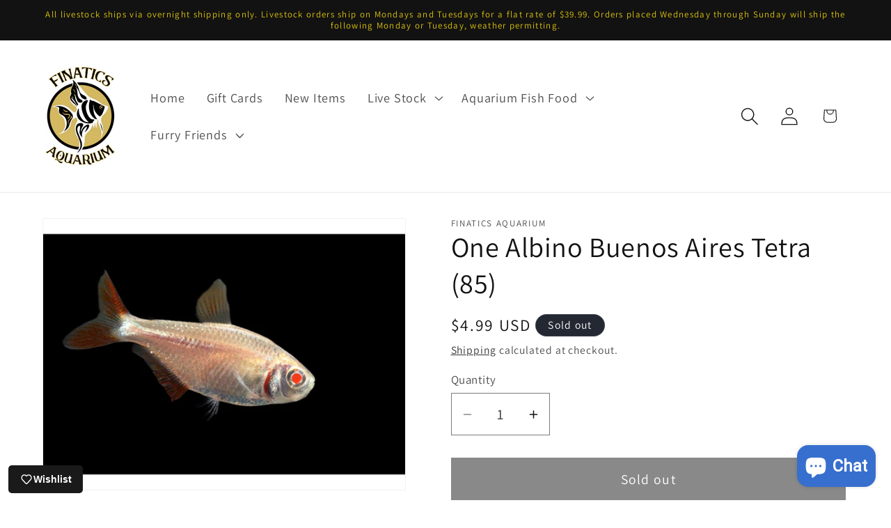

--- FILE ---
content_type: text/javascript; charset=utf-8
request_url: https://finatics-aquarium.com/products/one-buenos-aires-tetra-62-copy.js
body_size: 1441
content:
{"id":9571986178349,"title":"One Albino Buenos Aires Tetra (85)","handle":"one-buenos-aires-tetra-62-copy","description":"\u003cp\u003e Approx 1 -2” Sizing may vary\u003c\/p\u003e\n\u003ch2 class=\"p1\"\u003e\u003cspan class=\"s1\"\u003ePLEASE READ BELOW \u003c\/span\u003e\u003c\/h2\u003e\n\u003cp class=\"p2\"\u003e \u003cspan class=\"s2\"\u003eTo maintain the highest quality, all fish undergo a one-week quarantine upon arriving at our warehouse before being made available for sale. This practice helps ensure the health and well-being of the fish we offer to our customers.\u003c\/span\u003e\u003c\/p\u003e\n\u003cp class=\"p2\"\u003e\u003cspan class=\"s2\"\u003e\u003c\/span\u003e\u003cbr\u003e\u003c\/p\u003e\n\u003cp class=\"p3\"\u003e\u003cspan class=\"s3\"\u003eAquatic life is shipped exclusively on Mondays, Tuesdays, Wednesdays, and Saturdays. Items may be sent via USPS Priority Mail, FedEx, or UPS, as determined by us. Note that fish are not fed for 24 hours before shipping. Additionally, weather conditions are checked to ensure that shipments are in transit during the most favorable weather temperatures possible. \u003c\/span\u003e\u003c\/p\u003e\n\u003cp class=\"p2\"\u003e\u003cspan class=\"s3\"\u003e\u003c\/span\u003e\u003cbr\u003e\u003c\/p\u003e\n\u003cp class=\"p3\"\u003e\u003cspan class=\"s2\"\u003eWe prioritize the safety of our livestock first and are committed to providing a reliable service. Each order receives careful attention to ensure it is packaged in a manner that maximizes the chances of survival during transit. Our shipping times are determined with the well-being of the livestock as the primary concern.\u003c\/span\u003e\u003c\/p\u003e\n\u003cp class=\"p2\"\u003e\u003cspan class=\"s2\"\u003e\u003c\/span\u003e\u003cbr\u003e\u003c\/p\u003e\n\u003cp class=\"p3\"\u003e\u003cspan class=\"s2\"\u003eThis schedule might change due to holidays or other unforeseen circumstances. Please understand once the post office has your package we have no control over transit times. If items arrive deceased please follow the simple process below for our guarantee. We can ship overnight if that is desired. \u003c\/span\u003e\u003c\/p\u003e\n\u003cp class=\"p2\"\u003e\u003cspan class=\"s2\"\u003e\u003c\/span\u003e\u003cbr\u003e\u003c\/p\u003e\n\u003ch2 class=\"p3\"\u003e\u003cspan class=\"s3\"\u003eLIVE ARRIVAL GUARANTEE\u003c\/span\u003e\u003c\/h2\u003e\n\u003cp class=\"p2\"\u003e\u003cspan class=\"s2\"\u003e\u003c\/span\u003e\u003cbr\u003e\u003c\/p\u003e\n\u003cp class=\"p3\"\u003e\u003cspan class=\"s4\"\u003eAs with all live animal sales, there is a risk that they may arrive dead (DOA). If this is the case then a picture of the dead fish WITHIN THEIR ORIGINAL UN-OPEN BAG must be sent to us SAME DAY AS RECEIVED. By purchasing this item you are agreeing to follow this process for any DOA claims. \u003c\/span\u003e\u003c\/p\u003e\n\u003cp class=\"p2\"\u003e\u003cspan class=\"s2\"\u003e\u003c\/span\u003e\u003cbr\u003e\u003c\/p\u003e\n\u003cp class=\"p3\"\u003e\u003cspan class=\"s2\"\u003eIf the fish die anytime after they are released into their tank, that responsibility falls on the owner and no refund can be provided. \u003c\/span\u003e\u003c\/p\u003e\n\u003cp class=\"p2\"\u003e\u003cspan class=\"s2\"\u003e\u003c\/span\u003e\u003cbr\u003e\u003c\/p\u003e\n\u003cp class=\"p3\"\u003e\u003cspan class=\"s2\"\u003eIf you will not be home for delivery we suggest you arrange for the delivery service to hold your package at their facility for pickup, allowing the package to sit on your porch in extreme hot or cold weather is obviously not the best option for your new aquatic life. \u003c\/span\u003e\u003c\/p\u003e\n\u003c!----\u003e","published_at":"2024-06-05T20:30:35-07:00","created_at":"2024-06-05T20:28:29-07:00","vendor":"Finatics Aquarium","type":"","tags":["fresh all items","tetra"],"price":499,"price_min":499,"price_max":499,"available":false,"price_varies":false,"compare_at_price":null,"compare_at_price_min":0,"compare_at_price_max":0,"compare_at_price_varies":false,"variants":[{"id":49405867950381,"title":"Default Title","option1":"Default Title","option2":null,"option3":null,"sku":"728","requires_shipping":true,"taxable":true,"featured_image":null,"available":false,"name":"One Albino Buenos Aires Tetra (85)","public_title":null,"options":["Default Title"],"price":499,"weight":1361,"compare_at_price":null,"inventory_management":"shopify","barcode":"48259927950381","requires_selling_plan":false,"selling_plan_allocations":[]}],"images":["\/\/cdn.shopify.com\/s\/files\/1\/0718\/6209\/2077\/files\/40C6C3AD-169F-4D79-B2AB-5D4F60810494.jpg?v=1717667313"],"featured_image":"\/\/cdn.shopify.com\/s\/files\/1\/0718\/6209\/2077\/files\/40C6C3AD-169F-4D79-B2AB-5D4F60810494.jpg?v=1717667313","options":[{"name":"Title","position":1,"values":["Default Title"]}],"url":"\/products\/one-buenos-aires-tetra-62-copy","media":[{"alt":null,"id":40233027404077,"position":1,"preview_image":{"aspect_ratio":1.333,"height":852,"width":1136,"src":"https:\/\/cdn.shopify.com\/s\/files\/1\/0718\/6209\/2077\/files\/40C6C3AD-169F-4D79-B2AB-5D4F60810494.jpg?v=1717667313"},"aspect_ratio":1.333,"height":852,"media_type":"image","src":"https:\/\/cdn.shopify.com\/s\/files\/1\/0718\/6209\/2077\/files\/40C6C3AD-169F-4D79-B2AB-5D4F60810494.jpg?v=1717667313","width":1136}],"requires_selling_plan":false,"selling_plan_groups":[]}

--- FILE ---
content_type: text/javascript; charset=utf-8
request_url: https://finatics-aquarium.com/products/one-buenos-aires-tetra-62-copy.js
body_size: 1710
content:
{"id":9571986178349,"title":"One Albino Buenos Aires Tetra (85)","handle":"one-buenos-aires-tetra-62-copy","description":"\u003cp\u003e Approx 1 -2” Sizing may vary\u003c\/p\u003e\n\u003ch2 class=\"p1\"\u003e\u003cspan class=\"s1\"\u003ePLEASE READ BELOW \u003c\/span\u003e\u003c\/h2\u003e\n\u003cp class=\"p2\"\u003e \u003cspan class=\"s2\"\u003eTo maintain the highest quality, all fish undergo a one-week quarantine upon arriving at our warehouse before being made available for sale. This practice helps ensure the health and well-being of the fish we offer to our customers.\u003c\/span\u003e\u003c\/p\u003e\n\u003cp class=\"p2\"\u003e\u003cspan class=\"s2\"\u003e\u003c\/span\u003e\u003cbr\u003e\u003c\/p\u003e\n\u003cp class=\"p3\"\u003e\u003cspan class=\"s3\"\u003eAquatic life is shipped exclusively on Mondays, Tuesdays, Wednesdays, and Saturdays. Items may be sent via USPS Priority Mail, FedEx, or UPS, as determined by us. Note that fish are not fed for 24 hours before shipping. Additionally, weather conditions are checked to ensure that shipments are in transit during the most favorable weather temperatures possible. \u003c\/span\u003e\u003c\/p\u003e\n\u003cp class=\"p2\"\u003e\u003cspan class=\"s3\"\u003e\u003c\/span\u003e\u003cbr\u003e\u003c\/p\u003e\n\u003cp class=\"p3\"\u003e\u003cspan class=\"s2\"\u003eWe prioritize the safety of our livestock first and are committed to providing a reliable service. Each order receives careful attention to ensure it is packaged in a manner that maximizes the chances of survival during transit. Our shipping times are determined with the well-being of the livestock as the primary concern.\u003c\/span\u003e\u003c\/p\u003e\n\u003cp class=\"p2\"\u003e\u003cspan class=\"s2\"\u003e\u003c\/span\u003e\u003cbr\u003e\u003c\/p\u003e\n\u003cp class=\"p3\"\u003e\u003cspan class=\"s2\"\u003eThis schedule might change due to holidays or other unforeseen circumstances. Please understand once the post office has your package we have no control over transit times. If items arrive deceased please follow the simple process below for our guarantee. We can ship overnight if that is desired. \u003c\/span\u003e\u003c\/p\u003e\n\u003cp class=\"p2\"\u003e\u003cspan class=\"s2\"\u003e\u003c\/span\u003e\u003cbr\u003e\u003c\/p\u003e\n\u003ch2 class=\"p3\"\u003e\u003cspan class=\"s3\"\u003eLIVE ARRIVAL GUARANTEE\u003c\/span\u003e\u003c\/h2\u003e\n\u003cp class=\"p2\"\u003e\u003cspan class=\"s2\"\u003e\u003c\/span\u003e\u003cbr\u003e\u003c\/p\u003e\n\u003cp class=\"p3\"\u003e\u003cspan class=\"s4\"\u003eAs with all live animal sales, there is a risk that they may arrive dead (DOA). If this is the case then a picture of the dead fish WITHIN THEIR ORIGINAL UN-OPEN BAG must be sent to us SAME DAY AS RECEIVED. By purchasing this item you are agreeing to follow this process for any DOA claims. \u003c\/span\u003e\u003c\/p\u003e\n\u003cp class=\"p2\"\u003e\u003cspan class=\"s2\"\u003e\u003c\/span\u003e\u003cbr\u003e\u003c\/p\u003e\n\u003cp class=\"p3\"\u003e\u003cspan class=\"s2\"\u003eIf the fish die anytime after they are released into their tank, that responsibility falls on the owner and no refund can be provided. \u003c\/span\u003e\u003c\/p\u003e\n\u003cp class=\"p2\"\u003e\u003cspan class=\"s2\"\u003e\u003c\/span\u003e\u003cbr\u003e\u003c\/p\u003e\n\u003cp class=\"p3\"\u003e\u003cspan class=\"s2\"\u003eIf you will not be home for delivery we suggest you arrange for the delivery service to hold your package at their facility for pickup, allowing the package to sit on your porch in extreme hot or cold weather is obviously not the best option for your new aquatic life. \u003c\/span\u003e\u003c\/p\u003e\n\u003c!----\u003e","published_at":"2024-06-05T20:30:35-07:00","created_at":"2024-06-05T20:28:29-07:00","vendor":"Finatics Aquarium","type":"","tags":["fresh all items","tetra"],"price":499,"price_min":499,"price_max":499,"available":false,"price_varies":false,"compare_at_price":null,"compare_at_price_min":0,"compare_at_price_max":0,"compare_at_price_varies":false,"variants":[{"id":49405867950381,"title":"Default Title","option1":"Default Title","option2":null,"option3":null,"sku":"728","requires_shipping":true,"taxable":true,"featured_image":null,"available":false,"name":"One Albino Buenos Aires Tetra (85)","public_title":null,"options":["Default Title"],"price":499,"weight":1361,"compare_at_price":null,"inventory_management":"shopify","barcode":"48259927950381","requires_selling_plan":false,"selling_plan_allocations":[]}],"images":["\/\/cdn.shopify.com\/s\/files\/1\/0718\/6209\/2077\/files\/40C6C3AD-169F-4D79-B2AB-5D4F60810494.jpg?v=1717667313"],"featured_image":"\/\/cdn.shopify.com\/s\/files\/1\/0718\/6209\/2077\/files\/40C6C3AD-169F-4D79-B2AB-5D4F60810494.jpg?v=1717667313","options":[{"name":"Title","position":1,"values":["Default Title"]}],"url":"\/products\/one-buenos-aires-tetra-62-copy","media":[{"alt":null,"id":40233027404077,"position":1,"preview_image":{"aspect_ratio":1.333,"height":852,"width":1136,"src":"https:\/\/cdn.shopify.com\/s\/files\/1\/0718\/6209\/2077\/files\/40C6C3AD-169F-4D79-B2AB-5D4F60810494.jpg?v=1717667313"},"aspect_ratio":1.333,"height":852,"media_type":"image","src":"https:\/\/cdn.shopify.com\/s\/files\/1\/0718\/6209\/2077\/files\/40C6C3AD-169F-4D79-B2AB-5D4F60810494.jpg?v=1717667313","width":1136}],"requires_selling_plan":false,"selling_plan_groups":[]}